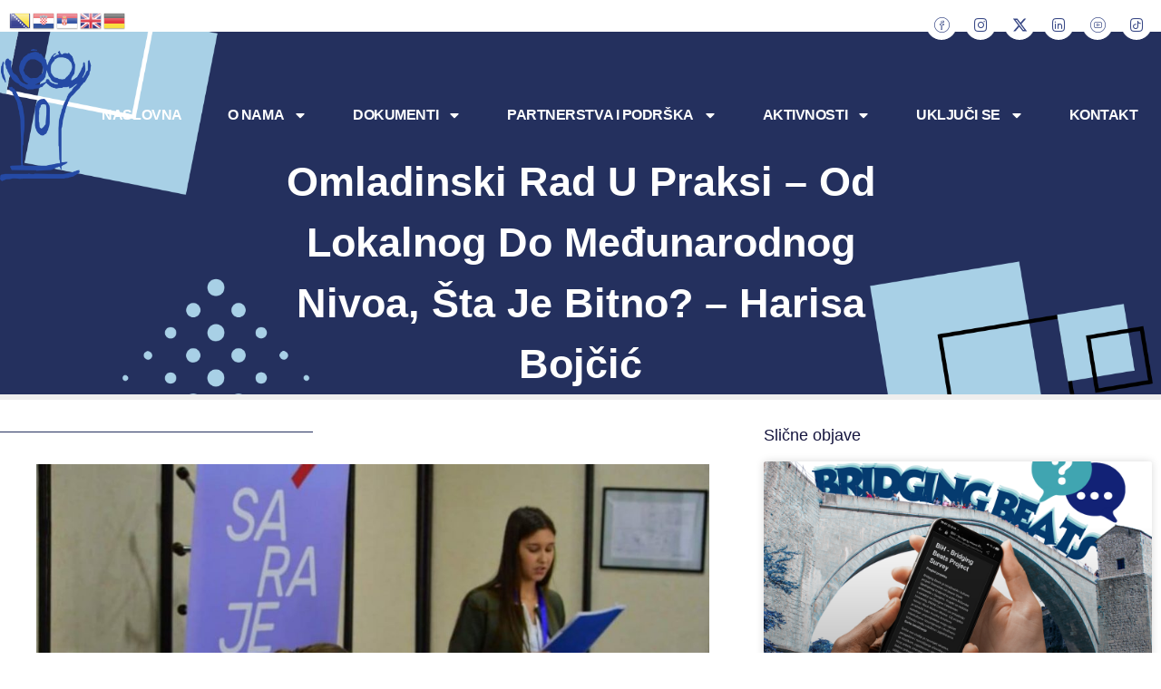

--- FILE ---
content_type: text/css
request_url: https://www.proni.ba/wp-content/uploads/elementor/css/post-20222.css?ver=1764756203
body_size: 1480
content:
.elementor-20222 .elementor-element.elementor-element-6580fff{--display:flex;--min-height:0px;--flex-direction:row;--container-widget-width:initial;--container-widget-height:100%;--container-widget-flex-grow:1;--container-widget-align-self:stretch;--flex-wrap-mobile:wrap;--justify-content:flex-end;--gap:00px 00px;--row-gap:00px;--column-gap:00px;--margin-top:0px;--margin-bottom:0px;--margin-left:0px;--margin-right:0px;--padding-top:0px;--padding-bottom:0px;--padding-left:0px;--padding-right:0px;--z-index:1;}.elementor-20222 .elementor-element.elementor-element-91d529a{--display:flex;--flex-direction:column;--container-widget-width:100%;--container-widget-height:initial;--container-widget-flex-grow:0;--container-widget-align-self:initial;--flex-wrap-mobile:wrap;}.elementor-20222 .elementor-element.elementor-element-887734f.elementor-element{--align-self:flex-start;}.elementor-20222 .elementor-element.elementor-element-734b32d{--display:flex;--flex-direction:column;--container-widget-width:100%;--container-widget-height:initial;--container-widget-flex-grow:0;--container-widget-align-self:initial;--flex-wrap-mobile:wrap;}.elementor-20222 .elementor-element.elementor-element-05e70df{--grid-template-columns:repeat(0, auto);--icon-size:17px;--grid-column-gap:5px;--grid-row-gap:0px;}.elementor-20222 .elementor-element.elementor-element-05e70df .elementor-widget-container{text-align:right;}.elementor-20222 .elementor-element.elementor-element-05e70df .elementor-social-icon{background-color:var( --e-global-color-7f1a95c );border-style:none;}.elementor-20222 .elementor-element.elementor-element-05e70df .elementor-social-icon i{color:var( --e-global-color-f5210a5 );}.elementor-20222 .elementor-element.elementor-element-05e70df .elementor-social-icon svg{fill:var( --e-global-color-f5210a5 );}.elementor-20222 .elementor-element.elementor-element-05e70df .elementor-icon{border-radius:60px 60px 60px 60px;}.elementor-20222 .elementor-element.elementor-element-7da2b1f{--display:flex;--min-height:80px;--flex-direction:row;--container-widget-width:calc( ( 1 - var( --container-widget-flex-grow ) ) * 100% );--container-widget-height:100%;--container-widget-flex-grow:1;--container-widget-align-self:stretch;--flex-wrap-mobile:wrap;--align-items:center;--gap:0px 0px;--row-gap:0px;--column-gap:0px;--margin-top:0px;--margin-bottom:0px;--margin-left:0px;--margin-right:0px;--padding-top:0%;--padding-bottom:0%;--padding-left:0%;--padding-right:0%;--z-index:1;}.elementor-20222 .elementor-element.elementor-element-3d3a5e1{--display:flex;--padding-top:0px;--padding-bottom:0px;--padding-left:0px;--padding-right:0px;}.elementor-widget-theme-site-logo .widget-image-caption{color:var( --e-global-color-text );font-family:var( --e-global-typography-text-font-family ), Sans-serif;font-weight:var( --e-global-typography-text-font-weight );}.elementor-20222 .elementor-element.elementor-element-467db87{--display:flex;--flex-direction:row;--container-widget-width:calc( ( 1 - var( --container-widget-flex-grow ) ) * 100% );--container-widget-height:100%;--container-widget-flex-grow:1;--container-widget-align-self:stretch;--flex-wrap-mobile:wrap;--justify-content:flex-end;--align-items:center;--gap:2.2% 2.2%;--row-gap:2.2%;--column-gap:2.2%;--padding-top:0px;--padding-bottom:0px;--padding-left:0px;--padding-right:0px;}.elementor-widget-nav-menu .elementor-nav-menu .elementor-item{font-family:var( --e-global-typography-primary-font-family ), Sans-serif;font-weight:var( --e-global-typography-primary-font-weight );}.elementor-widget-nav-menu .elementor-nav-menu--main .elementor-item{color:var( --e-global-color-text );fill:var( --e-global-color-text );}.elementor-widget-nav-menu .elementor-nav-menu--main .elementor-item:hover,
					.elementor-widget-nav-menu .elementor-nav-menu--main .elementor-item.elementor-item-active,
					.elementor-widget-nav-menu .elementor-nav-menu--main .elementor-item.highlighted,
					.elementor-widget-nav-menu .elementor-nav-menu--main .elementor-item:focus{color:var( --e-global-color-accent );fill:var( --e-global-color-accent );}.elementor-widget-nav-menu .elementor-nav-menu--main:not(.e--pointer-framed) .elementor-item:before,
					.elementor-widget-nav-menu .elementor-nav-menu--main:not(.e--pointer-framed) .elementor-item:after{background-color:var( --e-global-color-accent );}.elementor-widget-nav-menu .e--pointer-framed .elementor-item:before,
					.elementor-widget-nav-menu .e--pointer-framed .elementor-item:after{border-color:var( --e-global-color-accent );}.elementor-widget-nav-menu{--e-nav-menu-divider-color:var( --e-global-color-text );}.elementor-widget-nav-menu .elementor-nav-menu--dropdown .elementor-item, .elementor-widget-nav-menu .elementor-nav-menu--dropdown  .elementor-sub-item{font-family:var( --e-global-typography-accent-font-family ), Sans-serif;font-weight:var( --e-global-typography-accent-font-weight );}.elementor-20222 .elementor-element.elementor-element-1e2d003{width:auto;max-width:auto;z-index:1000;--e-nav-menu-horizontal-menu-item-margin:calc( 30px / 2 );}.elementor-20222 .elementor-element.elementor-element-1e2d003 > .elementor-widget-container{margin:0px -25px 0px 0px;}.elementor-20222 .elementor-element.elementor-element-1e2d003 .elementor-menu-toggle{margin-left:auto;background-color:#FFFFFF00;border-width:0px;border-radius:0px;}.elementor-20222 .elementor-element.elementor-element-1e2d003 .elementor-nav-menu .elementor-item{font-family:"Montserrat", Sans-serif;font-size:16px;font-weight:600;text-transform:uppercase;font-style:normal;text-decoration:none;line-height:24px;letter-spacing:-0.45px;}.elementor-20222 .elementor-element.elementor-element-1e2d003 .elementor-nav-menu--main .elementor-item{color:#FFFFFF;fill:#FFFFFF;padding-left:10px;padding-right:10px;padding-top:4px;padding-bottom:4px;}.elementor-20222 .elementor-element.elementor-element-1e2d003 .elementor-nav-menu--main .elementor-item:hover,
					.elementor-20222 .elementor-element.elementor-element-1e2d003 .elementor-nav-menu--main .elementor-item.elementor-item-active,
					.elementor-20222 .elementor-element.elementor-element-1e2d003 .elementor-nav-menu--main .elementor-item.highlighted,
					.elementor-20222 .elementor-element.elementor-element-1e2d003 .elementor-nav-menu--main .elementor-item:focus{color:#FFFFFF;}.elementor-20222 .elementor-element.elementor-element-1e2d003 .elementor-nav-menu--main:not(.e--pointer-framed) .elementor-item:before,
					.elementor-20222 .elementor-element.elementor-element-1e2d003 .elementor-nav-menu--main:not(.e--pointer-framed) .elementor-item:after{background-color:#37478500;}.elementor-20222 .elementor-element.elementor-element-1e2d003 .e--pointer-framed .elementor-item:before,
					.elementor-20222 .elementor-element.elementor-element-1e2d003 .e--pointer-framed .elementor-item:after{border-color:#37478500;}.elementor-20222 .elementor-element.elementor-element-1e2d003 .elementor-nav-menu--main .elementor-item.elementor-item-active{color:var( --e-global-color-7f1a95c );}.elementor-20222 .elementor-element.elementor-element-1e2d003 .elementor-nav-menu--main:not(.e--pointer-framed) .elementor-item.elementor-item-active:before,
					.elementor-20222 .elementor-element.elementor-element-1e2d003 .elementor-nav-menu--main:not(.e--pointer-framed) .elementor-item.elementor-item-active:after{background-color:#2E2E2E00;}.elementor-20222 .elementor-element.elementor-element-1e2d003 .e--pointer-framed .elementor-item.elementor-item-active:before,
					.elementor-20222 .elementor-element.elementor-element-1e2d003 .e--pointer-framed .elementor-item.elementor-item-active:after{border-color:#2E2E2E00;}.elementor-20222 .elementor-element.elementor-element-1e2d003 .elementor-nav-menu--main:not(.elementor-nav-menu--layout-horizontal) .elementor-nav-menu > li:not(:last-child){margin-bottom:30px;}.elementor-20222 .elementor-element.elementor-element-1e2d003 .elementor-nav-menu--dropdown{background-color:#FFFFFF;}.elementor-20222 .elementor-element.elementor-element-1e2d003 .elementor-nav-menu--dropdown a:hover,
					.elementor-20222 .elementor-element.elementor-element-1e2d003 .elementor-nav-menu--dropdown a:focus,
					.elementor-20222 .elementor-element.elementor-element-1e2d003 .elementor-nav-menu--dropdown a.elementor-item-active,
					.elementor-20222 .elementor-element.elementor-element-1e2d003 .elementor-nav-menu--dropdown a.highlighted,
					.elementor-20222 .elementor-element.elementor-element-1e2d003 .elementor-menu-toggle:hover,
					.elementor-20222 .elementor-element.elementor-element-1e2d003 .elementor-menu-toggle:focus{color:#FFFFFF;}.elementor-20222 .elementor-element.elementor-element-1e2d003 .elementor-nav-menu--dropdown .elementor-item, .elementor-20222 .elementor-element.elementor-element-1e2d003 .elementor-nav-menu--dropdown  .elementor-sub-item{font-family:"Roboto", Sans-serif;font-size:14px;font-weight:300;text-transform:uppercase;font-style:normal;text-decoration:none;letter-spacing:1.53px;}.elementor-20222 .elementor-element.elementor-element-1e2d003 div.elementor-menu-toggle{color:#000000;}.elementor-20222 .elementor-element.elementor-element-1e2d003 div.elementor-menu-toggle svg{fill:#000000;}.elementor-20222 .elementor-element.elementor-element-1e2d003 div.elementor-menu-toggle:hover, .elementor-20222 .elementor-element.elementor-element-1e2d003 div.elementor-menu-toggle:focus{color:#000000;}.elementor-20222 .elementor-element.elementor-element-1e2d003 div.elementor-menu-toggle:hover svg, .elementor-20222 .elementor-element.elementor-element-1e2d003 div.elementor-menu-toggle:focus svg{fill:#000000;}.elementor-theme-builder-content-area{height:400px;}.elementor-location-header:before, .elementor-location-footer:before{content:"";display:table;clear:both;}@media(max-width:1024px){.elementor-20222 .elementor-element.elementor-element-467db87{--gap:6% 6%;--row-gap:6%;--column-gap:6%;}.elementor-20222 .elementor-element.elementor-element-1e2d003 .elementor-nav-menu--main > .elementor-nav-menu > li > .elementor-nav-menu--dropdown, .elementor-20222 .elementor-element.elementor-element-1e2d003 .elementor-nav-menu__container.elementor-nav-menu--dropdown{margin-top:22px !important;}.elementor-20222 .elementor-element.elementor-element-1e2d003 .elementor-menu-toggle{border-width:1px;border-radius:0px;}}@media(min-width:768px){.elementor-20222 .elementor-element.elementor-element-6580fff{--content-width:1400px;}.elementor-20222 .elementor-element.elementor-element-91d529a{--width:50%;}.elementor-20222 .elementor-element.elementor-element-734b32d{--width:50%;}.elementor-20222 .elementor-element.elementor-element-7da2b1f{--content-width:1400px;}.elementor-20222 .elementor-element.elementor-element-3d3a5e1{--width:8%;}.elementor-20222 .elementor-element.elementor-element-467db87{--width:90%;}}@media(max-width:1024px) and (min-width:768px){.elementor-20222 .elementor-element.elementor-element-3d3a5e1{--width:15%;}.elementor-20222 .elementor-element.elementor-element-467db87{--width:85%;}}@media(max-width:767px){.elementor-20222 .elementor-element.elementor-element-3d3a5e1{--width:30%;}.elementor-20222 .elementor-element.elementor-element-467db87{--width:70%;}}

--- FILE ---
content_type: text/css
request_url: https://www.proni.ba/wp-content/uploads/elementor/css/post-19269.css?ver=1764756129
body_size: 486
content:
.elementor-19269 .elementor-element.elementor-element-29dcafc1{--display:flex;--min-height:45px;--flex-direction:column;--container-widget-width:calc( ( 1 - var( --container-widget-flex-grow ) ) * 100% );--container-widget-height:initial;--container-widget-flex-grow:0;--container-widget-align-self:initial;--flex-wrap-mobile:wrap;--justify-content:center;--align-items:stretch;--gap:0px 0px;--row-gap:0px;--column-gap:0px;--padding-top:0%;--padding-bottom:0%;--padding-left:8%;--padding-right:8%;}.elementor-19269 .elementor-element.elementor-element-29dcafc1:not(.elementor-motion-effects-element-type-background), .elementor-19269 .elementor-element.elementor-element-29dcafc1 > .elementor-motion-effects-container > .elementor-motion-effects-layer{background-color:#F3F2F2;}.elementor-widget-heading .elementor-heading-title{font-family:var( --e-global-typography-primary-font-family ), Sans-serif;font-weight:var( --e-global-typography-primary-font-weight );color:var( --e-global-color-primary );}.elementor-19269 .elementor-element.elementor-element-a3e0066{text-align:center;}.elementor-19269 .elementor-element.elementor-element-a3e0066 .elementor-heading-title{font-family:"Poppins", Sans-serif;font-size:16px;font-weight:300;text-transform:none;font-style:normal;text-decoration:none;line-height:1.5em;letter-spacing:0px;color:#000000;}.elementor-theme-builder-content-area{height:400px;}.elementor-location-header:before, .elementor-location-footer:before{content:"";display:table;clear:both;}@media(max-width:1024px){.elementor-19269 .elementor-element.elementor-element-29dcafc1{--padding-top:0%;--padding-bottom:0%;--padding-left:5%;--padding-right:5%;}.elementor-19269 .elementor-element.elementor-element-a3e0066 .elementor-heading-title{font-size:14px;}}

--- FILE ---
content_type: text/css
request_url: https://www.proni.ba/wp-content/uploads/elementor/css/post-20225.css?ver=1764756204
body_size: 1757
content:
.elementor-20225 .elementor-element.elementor-element-5051d00e{--display:flex;--min-height:400px;--flex-direction:column;--container-widget-width:calc( ( 1 - var( --container-widget-flex-grow ) ) * 100% );--container-widget-height:initial;--container-widget-flex-grow:0;--container-widget-align-self:initial;--flex-wrap-mobile:wrap;--justify-content:flex-end;--align-items:center;--gap:10px 10px;--row-gap:10px;--column-gap:10px;--margin-top:-165px;--margin-bottom:0px;--margin-left:0px;--margin-right:0px;--padding-top:0%;--padding-bottom:0%;--padding-left:4%;--padding-right:4%;}.elementor-20225 .elementor-element.elementor-element-5051d00e:not(.elementor-motion-effects-element-type-background), .elementor-20225 .elementor-element.elementor-element-5051d00e > .elementor-motion-effects-container > .elementor-motion-effects-layer{background-color:var( --e-global-color-e157db1 );background-image:url("https://www.proni.ba/wp-content/uploads/2025/06/Proni-12.png");background-position:top center;background-size:cover;}.elementor-widget-theme-post-title .elementor-heading-title{font-family:var( --e-global-typography-primary-font-family ), Sans-serif;font-weight:var( --e-global-typography-primary-font-weight );color:var( --e-global-color-primary );}.elementor-20225 .elementor-element.elementor-element-61d6ca02{text-align:center;}.elementor-20225 .elementor-element.elementor-element-61d6ca02 .elementor-heading-title{font-size:45px;font-weight:900;text-transform:capitalize;line-height:1.5em;color:var( --e-global-color-7f1a95c );}.elementor-20225 .elementor-element.elementor-element-5a7d06f{--display:flex;--flex-direction:column;--container-widget-width:100%;--container-widget-height:initial;--container-widget-flex-grow:0;--container-widget-align-self:initial;--flex-wrap-mobile:wrap;--margin-top:0px;--margin-bottom:0px;--margin-left:0px;--margin-right:0px;--padding-top:0px;--padding-bottom:0px;--padding-left:0px;--padding-right:0px;}.elementor-widget-progress-tracker .current-progress-percentage{font-family:var( --e-global-typography-text-font-family ), Sans-serif;font-weight:var( --e-global-typography-text-font-weight );}.elementor-20225 .elementor-element.elementor-element-f0218e4 .current-progress{background-color:var( --e-global-color-f5210a5 );}.elementor-20225 .elementor-element.elementor-element-f0218e4 > .elementor-widget-container{margin:0px 0px 0px 0px;padding:0px 0px 0px 0px;}.elementor-20225 .elementor-element.elementor-element-f0218e4{--horizontal-progress-border:none;--horizontal-height:6px;--horizontal-border-style:none;}.elementor-20225 .elementor-element.elementor-element-b9b3ad4{--display:flex;--flex-direction:row;--container-widget-width:calc( ( 1 - var( --container-widget-flex-grow ) ) * 100% );--container-widget-height:100%;--container-widget-flex-grow:1;--container-widget-align-self:stretch;--flex-wrap-mobile:wrap;--align-items:stretch;--gap:10px 10px;--row-gap:10px;--column-gap:10px;--margin-top:20px;--margin-bottom:80px;--margin-left:0px;--margin-right:0px;--padding-top:0%;--padding-bottom:0%;--padding-left:0%;--padding-right:0%;}.elementor-20225 .elementor-element.elementor-element-58fb472{--display:flex;--padding-top:0px;--padding-bottom:0px;--padding-left:0px;--padding-right:10px;}.elementor-widget-theme-post-excerpt .elementor-widget-container{font-family:var( --e-global-typography-text-font-family ), Sans-serif;font-weight:var( --e-global-typography-text-font-weight );color:var( --e-global-color-text );}.elementor-widget-divider{--divider-color:var( --e-global-color-secondary );}.elementor-widget-divider .elementor-divider__text{color:var( --e-global-color-secondary );font-family:var( --e-global-typography-secondary-font-family ), Sans-serif;font-weight:var( --e-global-typography-secondary-font-weight );}.elementor-widget-divider.elementor-view-stacked .elementor-icon{background-color:var( --e-global-color-secondary );}.elementor-widget-divider.elementor-view-framed .elementor-icon, .elementor-widget-divider.elementor-view-default .elementor-icon{color:var( --e-global-color-secondary );border-color:var( --e-global-color-secondary );}.elementor-widget-divider.elementor-view-framed .elementor-icon, .elementor-widget-divider.elementor-view-default .elementor-icon svg{fill:var( --e-global-color-secondary );}.elementor-20225 .elementor-element.elementor-element-fbad556{--divider-border-style:solid;--divider-color:var( --e-global-color-primary );--divider-border-width:1px;}.elementor-20225 .elementor-element.elementor-element-fbad556 .elementor-divider-separator{width:42%;}.elementor-20225 .elementor-element.elementor-element-fbad556 .elementor-divider{padding-block-start:15px;padding-block-end:15px;}.elementor-widget-theme-post-content{color:var( --e-global-color-text );font-family:var( --e-global-typography-text-font-family ), Sans-serif;font-weight:var( --e-global-typography-text-font-weight );}.elementor-20225 .elementor-element.elementor-element-5eedd800 > .elementor-widget-container{margin:20px 0px 0px 0px;}.elementor-20225 .elementor-element.elementor-element-5eedd800{text-align:left;color:#4a4a4a;font-family:"Montserrat", Sans-serif;font-size:16px;}.elementor-20225 .elementor-element.elementor-element-9baf12b{--display:flex;}.elementor-widget-heading .elementor-heading-title{font-family:var( --e-global-typography-primary-font-family ), Sans-serif;font-weight:var( --e-global-typography-primary-font-weight );color:var( --e-global-color-primary );}.elementor-20225 .elementor-element.elementor-element-23fea4fe .elementor-heading-title{font-size:18px;font-weight:400;color:#16163f;}.elementor-widget-posts .elementor-button{background-color:var( --e-global-color-accent );font-family:var( --e-global-typography-accent-font-family ), Sans-serif;font-weight:var( --e-global-typography-accent-font-weight );}.elementor-widget-posts .elementor-post__title, .elementor-widget-posts .elementor-post__title a{color:var( --e-global-color-secondary );font-family:var( --e-global-typography-primary-font-family ), Sans-serif;font-weight:var( --e-global-typography-primary-font-weight );}.elementor-widget-posts .elementor-post__meta-data{font-family:var( --e-global-typography-secondary-font-family ), Sans-serif;font-weight:var( --e-global-typography-secondary-font-weight );}.elementor-widget-posts .elementor-post__excerpt p{font-family:var( --e-global-typography-text-font-family ), Sans-serif;font-weight:var( --e-global-typography-text-font-weight );}.elementor-widget-posts .elementor-post__read-more{color:var( --e-global-color-accent );}.elementor-widget-posts a.elementor-post__read-more{font-family:var( --e-global-typography-accent-font-family ), Sans-serif;font-weight:var( --e-global-typography-accent-font-weight );}.elementor-widget-posts .elementor-post__card .elementor-post__badge{background-color:var( --e-global-color-accent );font-family:var( --e-global-typography-accent-font-family ), Sans-serif;font-weight:var( --e-global-typography-accent-font-weight );}.elementor-widget-posts .elementor-pagination{font-family:var( --e-global-typography-secondary-font-family ), Sans-serif;font-weight:var( --e-global-typography-secondary-font-weight );}.elementor-widget-posts .e-load-more-message{font-family:var( --e-global-typography-secondary-font-family ), Sans-serif;font-weight:var( --e-global-typography-secondary-font-weight );}.elementor-20225 .elementor-element.elementor-element-1bb13b64{--grid-row-gap:35px;--grid-column-gap:30px;}.elementor-20225 .elementor-element.elementor-element-1bb13b64 > .elementor-widget-container{padding:20px 0px 0px 0px;}.elementor-20225 .elementor-element.elementor-element-1bb13b64 .elementor-posts-container .elementor-post__thumbnail{padding-bottom:calc( 0.66 * 100% );}.elementor-20225 .elementor-element.elementor-element-1bb13b64:after{content:"0.66";}.elementor-20225 .elementor-element.elementor-element-1bb13b64 .elementor-post__thumbnail__link{width:100%;}.elementor-20225 .elementor-element.elementor-element-1bb13b64 .elementor-post__meta-data span + span:before{content:"•";}.elementor-20225 .elementor-element.elementor-element-1bb13b64 .elementor-post__text{margin-top:20px;}.elementor-20225 .elementor-element.elementor-element-37455ab9{--display:flex;--flex-direction:column;--container-widget-width:calc( ( 1 - var( --container-widget-flex-grow ) ) * 100% );--container-widget-height:initial;--container-widget-flex-grow:0;--container-widget-align-self:initial;--flex-wrap-mobile:wrap;--align-items:stretch;--gap:10px 10px;--row-gap:10px;--column-gap:10px;--margin-top:0px;--margin-bottom:150px;--margin-left:0px;--margin-right:0px;--padding-top:0%;--padding-bottom:0%;--padding-left:4%;--padding-right:4%;}.elementor-widget-post-navigation span.post-navigation__prev--label{color:var( --e-global-color-text );}.elementor-widget-post-navigation span.post-navigation__next--label{color:var( --e-global-color-text );}.elementor-widget-post-navigation span.post-navigation__prev--label, .elementor-widget-post-navigation span.post-navigation__next--label{font-family:var( --e-global-typography-secondary-font-family ), Sans-serif;font-weight:var( --e-global-typography-secondary-font-weight );}.elementor-widget-post-navigation span.post-navigation__prev--title, .elementor-widget-post-navigation span.post-navigation__next--title{color:var( --e-global-color-secondary );font-family:var( --e-global-typography-secondary-font-family ), Sans-serif;font-weight:var( --e-global-typography-secondary-font-weight );}.elementor-20225 .elementor-element.elementor-element-8f8fab6 span.post-navigation__prev--label{color:#4a4a4a;}.elementor-20225 .elementor-element.elementor-element-8f8fab6 span.post-navigation__next--label{color:#4a4a4a;}.elementor-20225 .elementor-element.elementor-element-8f8fab6 span.post-navigation__prev--label, .elementor-20225 .elementor-element.elementor-element-8f8fab6 span.post-navigation__next--label{font-family:"Montserrat", Sans-serif;font-size:16px;font-weight:400;text-transform:capitalize;}.elementor-20225 .elementor-element.elementor-element-8f8fab6 span.post-navigation__prev--title, .elementor-20225 .elementor-element.elementor-element-8f8fab6 span.post-navigation__next--title{color:#16163f;font-family:"Merriweather", Sans-serif;font-size:20px;text-transform:capitalize;}.elementor-20225 .elementor-element.elementor-element-8f8fab6 .post-navigation__arrow-wrapper{color:#16163f;fill:#16163f;font-size:21px;}.elementor-20225 .elementor-element.elementor-element-8f8fab6 .elementor-post-navigation__link a {gap:20px;}.elementor-20225 .elementor-element.elementor-element-8f8fab6 .elementor-post-navigation__separator{background-color:var( --e-global-color-f5210a5 );width:1px;}.elementor-20225 .elementor-element.elementor-element-8f8fab6 .elementor-post-navigation{color:var( --e-global-color-f5210a5 );border-block-width:1px;padding:40px 0;}.elementor-20225 .elementor-element.elementor-element-8f8fab6 .elementor-post-navigation__next.elementor-post-navigation__link{width:calc(50% - (1px / 2));}.elementor-20225 .elementor-element.elementor-element-8f8fab6 .elementor-post-navigation__prev.elementor-post-navigation__link{width:calc(50% - (1px / 2));}@media(max-width:1024px){.elementor-20225 .elementor-element.elementor-element-5051d00e{--padding-top:0%;--padding-bottom:0%;--padding-left:5%;--padding-right:5%;}.elementor-20225 .elementor-element.elementor-element-61d6ca02 .elementor-heading-title{font-size:38px;}.elementor-20225 .elementor-element.elementor-element-b9b3ad4{--flex-wrap:wrap;--margin-top:80px;--margin-bottom:80px;--margin-left:0px;--margin-right:0px;--padding-top:0px;--padding-bottom:0px;--padding-left:25px;--padding-right:25px;}.elementor-20225 .elementor-element.elementor-element-58fb472{--padding-top:0px;--padding-bottom:0px;--padding-left:0px;--padding-right:0px;}.elementor-20225 .elementor-element.elementor-element-37455ab9{--padding-top:0px;--padding-bottom:0px;--padding-left:25px;--padding-right:25px;}}@media(max-width:767px){.elementor-20225 .elementor-element.elementor-element-5051d00e{--padding-top:0px;--padding-bottom:0px;--padding-left:25px;--padding-right:25px;}.elementor-20225 .elementor-element.elementor-element-61d6ca02 .elementor-heading-title{font-size:30px;}.elementor-20225 .elementor-element.elementor-element-1bb13b64 .elementor-posts-container .elementor-post__thumbnail{padding-bottom:calc( 0.5 * 100% );}.elementor-20225 .elementor-element.elementor-element-1bb13b64:after{content:"0.5";}.elementor-20225 .elementor-element.elementor-element-1bb13b64 .elementor-post__thumbnail__link{width:100%;}}@media(min-width:768px){.elementor-20225 .elementor-element.elementor-element-5051d00e{--content-width:700px;}.elementor-20225 .elementor-element.elementor-element-b9b3ad4{--content-width:1300px;}.elementor-20225 .elementor-element.elementor-element-58fb472{--width:65%;}.elementor-20225 .elementor-element.elementor-element-9baf12b{--width:35%;}.elementor-20225 .elementor-element.elementor-element-37455ab9{--content-width:1200px;}}@media(max-width:1024px) and (min-width:768px){.elementor-20225 .elementor-element.elementor-element-58fb472{--width:100%;}.elementor-20225 .elementor-element.elementor-element-9baf12b{--width:100%;}}@media(min-width:1025px){.elementor-20225 .elementor-element.elementor-element-5051d00e:not(.elementor-motion-effects-element-type-background), .elementor-20225 .elementor-element.elementor-element-5051d00e > .elementor-motion-effects-container > .elementor-motion-effects-layer{background-attachment:fixed;}}

--- FILE ---
content_type: text/css
request_url: https://www.proni.ba/wp-content/uploads/elementor/css/post-20857.css?ver=1764756129
body_size: 635
content:
.elementor-20857 .elementor-element.elementor-element-f2c3cb6{--display:flex;--flex-direction:column;--container-widget-width:100%;--container-widget-height:initial;--container-widget-flex-grow:0;--container-widget-align-self:initial;--flex-wrap-mobile:wrap;}.elementor-widget-eael-simple-menu .eael-simple-menu >li > a, .eael-simple-menu-container .eael-simple-menu-toggle-text{font-family:var( --e-global-typography-primary-font-family ), Sans-serif;font-weight:var( --e-global-typography-primary-font-weight );}.elementor-widget-eael-simple-menu .eael-simple-menu li ul li > a{font-family:var( --e-global-typography-primary-font-family ), Sans-serif;font-weight:var( --e-global-typography-primary-font-weight );}.elementor-20857 .elementor-element.elementor-element-00d8691 .eael-simple-menu li a span, .elementor-20857 .elementor-element.elementor-element-00d8691 .eael-simple-menu li span.eael-simple-menu-indicator{font-size:15px;}.elementor-20857 .elementor-element.elementor-element-00d8691 .eael-simple-menu li a span, .elementor-20857 .elementor-element.elementor-element-00d8691 .eael-simple-menu li span.eael-simple-menu-indicator i{font-size:15px;}.elementor-20857 .elementor-element.elementor-element-00d8691 .eael-simple-menu li span.eael-simple-menu-indicator svg{width:15px;height:15px;line-height:15px;}.elementor-20857 .elementor-element.elementor-element-00d8691 .eael-simple-menu li span svg{width:15px;height:15px;line-height:15px;}.elementor-20857 .elementor-element.elementor-element-00d8691 .eael-simple-menu li .eael-simple-menu-indicator:hover:before{color:#f44336;}.elementor-20857 .elementor-element.elementor-element-00d8691 .eael-simple-menu li .eael-simple-menu-indicator:hover i{color:#f44336;}.elementor-20857 .elementor-element.elementor-element-00d8691 .eael-simple-menu li .eael-simple-menu-indicator:hover svg{fill:#f44336;}.elementor-20857 .elementor-element.elementor-element-00d8691 .eael-simple-menu li .eael-simple-menu-indicator:hover{background-color:#ffffff;border-color:#f44336;}.elementor-20857 .elementor-element.elementor-element-00d8691 .eael-simple-menu li .eael-simple-menu-indicator.eael-simple-menu-indicator-open:before{color:#f44336 !important;}.elementor-20857 .elementor-element.elementor-element-00d8691 .eael-simple-menu li .eael-simple-menu-indicator.eael-simple-menu-indicator-open svg{fill:#f44336 !important;}.elementor-20857 .elementor-element.elementor-element-00d8691 .eael-simple-menu li .eael-simple-menu-indicator.eael-simple-menu-indicator-open i{color:#f44336 !important;}.elementor-20857 .elementor-element.elementor-element-00d8691 .eael-simple-menu li .eael-simple-menu-indicator.eael-simple-menu-indicator-open{background-color:#ffffff !important;border-color:#f44336 !important;}.elementor-20857 .elementor-element.elementor-element-00d8691 .eael-simple-menu-container .eael-simple-menu-toggle{background-color:#000000;}.elementor-20857 .elementor-element.elementor-element-00d8691 .eael-simple-menu-container .eael-simple-menu-toggle i{color:#ffffff;}.elementor-20857 .elementor-element.elementor-element-00d8691 .eael-simple-menu-container .eael-simple-menu-toggle svg{fill:#ffffff;}.elementor-20857 .elementor-element.elementor-element-00d8691 .eael-simple-menu.eael-simple-menu-horizontal li ul li a{padding-left:20px;padding-right:20px;}.elementor-20857 .elementor-element.elementor-element-00d8691 .eael-simple-menu.eael-simple-menu-horizontal li ul li > a{border-bottom:1px solid #f2f2f2;}.elementor-20857 .elementor-element.elementor-element-00d8691 .eael-simple-menu.eael-simple-menu-vertical li ul li > a{border-bottom:1px solid #f2f2f2;}.elementor-20857 .elementor-element.elementor-element-00d8691 .eael-simple-menu li ul li a span{font-size:12px;}.elementor-20857 .elementor-element.elementor-element-00d8691 .eael-simple-menu li ul li span.eael-simple-menu-indicator{font-size:12px;}.elementor-20857 .elementor-element.elementor-element-00d8691 .eael-simple-menu li ul li span.eael-simple-menu-indicator i{font-size:12px;}.elementor-20857 .elementor-element.elementor-element-00d8691 .eael-simple-menu li ul li .eael-simple-menu-indicator svg{width:12px;height:12px;line-height:12px;}.elementor-20857 .elementor-element.elementor-element-00d8691 .eael-simple-menu li ul li .eael-simple-menu-indicator:hover:before{color:#f44336 !important;}.elementor-20857 .elementor-element.elementor-element-00d8691 .eael-simple-menu li ul li .eael-simple-menu-indicator.eael-simple-menu-indicator-open:before{color:#f44336 !important;}.elementor-20857 .elementor-element.elementor-element-00d8691 .eael-simple-menu li ul li .eael-simple-menu-indicator:hover{background-color:#ffffff !important;border-color:#f44336 !important;}.elementor-20857 .elementor-element.elementor-element-00d8691 .eael-simple-menu li ul li .eael-simple-menu-indicator.eael-simple-menu-indicator-open{background-color:#ffffff !important;border-color:#f44336 !important;}#elementor-popup-modal-20857 .dialog-widget-content{animation-duration:1.2s;background-color:#6C7C69;}#elementor-popup-modal-20857{background-color:rgba(0, 0, 0, 0.7);justify-content:flex-end;align-items:center;pointer-events:all;}#elementor-popup-modal-20857 .dialog-message{width:395px;height:100vh;align-items:center;}#elementor-popup-modal-20857 .dialog-close-button{display:flex;}@media(max-width:767px){#elementor-popup-modal-20857 .dialog-message{width:100vw;}#elementor-popup-modal-20857{justify-content:flex-start;align-items:center;}}